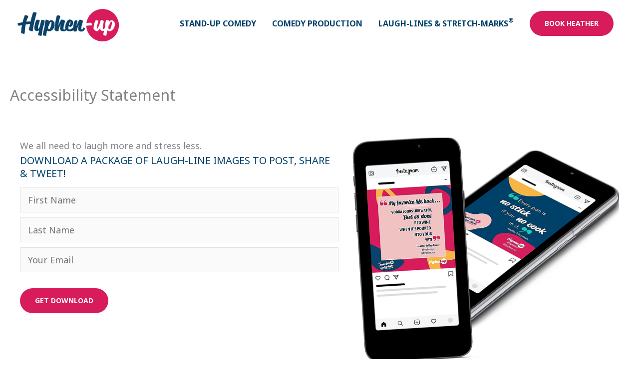

--- FILE ---
content_type: text/css
request_url: https://hyphenup.com/wp-content/themes/heyday-child-theme/style.css?ver=1.0.0
body_size: 830
content:
/**
Theme Name: Heyday Child Theme
Author: Brainstorm Force
Author URI: http://wpastra.com/about/
Description: Astra is the fastest, fully customizable & beautiful theme suitable for blogs, personal portfolios and business websites. It is very lightweight (less than 50KB on frontend) and offers unparalleled speed. Built with SEO in mind, Astra comes with schema.org code integrated so search engines will love your site. Astra offers plenty of sidebar options and widget areas giving you a full control for customizations. Furthermore, we have included special features and templates so feel free to choose any of your favorite page builder plugin to create pages flexibly. Some of the other features: # WooCommerce Ready # Responsive # Compatible with major plugins # Translation Ready # Extendible with premium addons # Regularly updated # Designed, Developed, Maintained & Supported by Brainstorm Force. Looking for a perfect base theme? Look no further. Astra is fast, fully customizable and beautiful theme!
Version: 1.0.0
License: GNU General Public License v2 or later
License URI: http://www.gnu.org/licenses/gpl-2.0.html
Text Domain: heyday-child-theme
Template: astra
*/




@media (max-width: 999px) {

	
}


@media (max-width: 767px) {

	.home-hero .fl-row-content-wrap {
		background-size: 430%;
		background-position: left center;
		background-image: none;
	}

	.imagine-if-you-could.fl-row > .fl-row-content-wrap {
		padding-bottom: 80%!important;
		background-position: 50% 100%;
		background-size: 120%;
		background-color: #97D3CF;
	}

	.how-to-show-road.fl-row > .fl-row-content-wrap {
		padding-bottom: 80%!important;
		background-position: 50% 100%;
		background-size: 120%;
		background-color: #E193A3;
	}

	.mobile-footer.fl-row > .fl-row-content-wrap {
		background-position: 180% 100%;
		background-size: 80%;
	}
}

--- FILE ---
content_type: text/css
request_url: https://hyphenup.com/wp-content/plugins/bb-flexbox/css/style.css?ver=6.8.3
body_size: 129
content:
.fl-row.bb-css-grid.bb-flexbox > .fl-row-content-wrap > .fl-row-content,
.fl-col.bb-css-grid.bb-flexbox > .fl-col-content {
	display:block;
}
.bb-flexbox.fl-row > .fl-row-content-wrap > .fl-row-content::before,
.bb-flexbox.fl-row > .fl-row-content-wrap > .fl-row-content::after {
	content:none;
}
.fl-col-group-equal-height .bb-flexbox > .fl-col-content {
	-webkit-flex-direction: row;
	-ms-flex-direction: row;
	flex-direction: row;
}
.fl-col-group-equal-height.fl-col-group-align-top .bb-flexbox > .fl-col-content {
	align-content: flex-start;
	-webkit-align-content: flex-start;
}
.fl-col-group-equal-height.fl-col-group-align-center .bb-flexbox > .fl-col-content {
	align-content: center;
	-webkit-align-content: center;
}
.fl-col-group-equal-height.fl-col-group-align-bottom .bb-flexbox > .fl-col-content {
	align-content: flex-end;
	-webkit-align-content: flex-end;
}